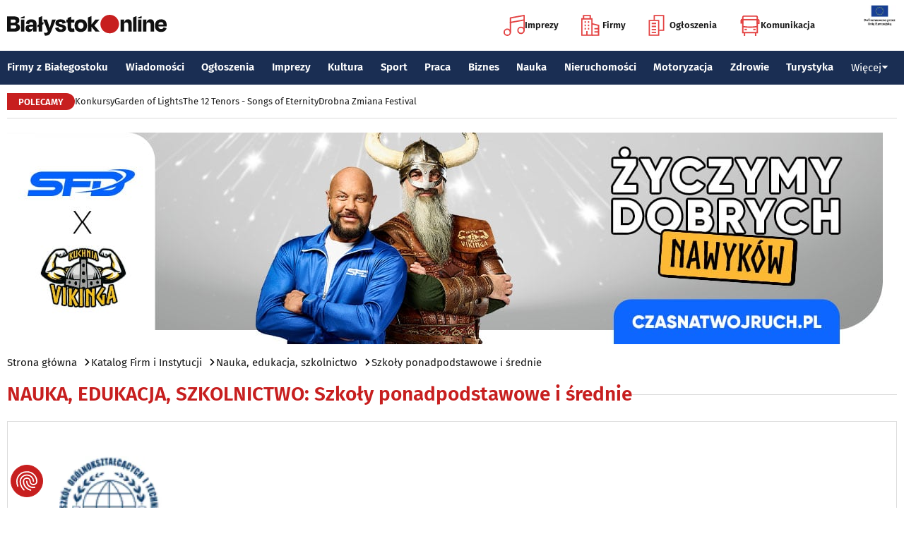

--- FILE ---
content_type: text/html; charset=utf-8
request_url: https://www.bialystokonline.pl/zespol-szkol-technicznych-i-ogolnoksztalcacych-ix-liceum-ogolnoksztalcace,firma,177,4,02,2,1.html
body_size: 11620
content:

    
<!DOCTYPE html>
<html lang="pl">
		

<head>

<title>Zespół Szkół Ogólnokształcących i Technicznych w Białymstoku - IX Liceum Ogólnokształcące, Szkoły ponadpodstawowe i średnie, Nauka, edukacja, szkolnictwo, Katalog Firm i Instytucji Białystok Online Portal Miejski Białystok (Bialystok), Strona 1</title>


<link rel="preload" href="/font/firasans-regular.woff2" as="font" type="font/woff2" crossorigin>
<link rel="preload" href="/font/firasans-semibold.woff2" as="font" type="font/woff2" crossorigin>
<link rel="preload" href="/font/firasans-medium.woff2" as="font" type="font/woff2" crossorigin>
	

<!-- Białystok, Bialystok -->
<meta name="title" content="Zespół Szkół Ogólnokształcących i Technicznych w Białymstoku - IX Liceum Ogólnokształcące, Szkoły ponadpodstawowe i średnie, Nauka, edukacja, szkolnictwo, Katalog Firm i Instytucji Białystok Online Portal Miejski Białystok (Bialystok), Strona 1" /><meta name="keywords" content="białystok, bialystok, bstok, białystokonline, bialystokonline, Zespół Szkół Ogólnokształcących i Technicznych w Białymstoku - IX Liceum Ogólnokształcące, zespół, szkół, technicznych, i, ogólnokształcących, białystok, w, białymstoku, antoniuk, fabryczny, antoniuk, antoniuku, ix, liceum, dziewiąte, technikum, zawodowe, klasy, sportowe, o, profilu, piłka, nożna, chłopców, dziewcząt, halowa, futsal, technik, organizacji, reklamy, realizacji, nagrań, nagłośnień, fotografii, multimediów, grafiki, poligrafii, cyfrowej, indywidialny, tok, nauki, klasa, sportowa, zajęcia, dodatkowe, indywidualne, trening, treningi, bramkarski, koordynacji, ruchowej, przygotowania, motorycznego, aerobic, orkiestra, boisko, ze, sztuczną, nawierzchnią, sala, gimnastyczna, siłownia, biblioteka, internat, Szkoły ponadpodstawowe i średnie, szkoły, ponadpodstawowe, ponadgimnazjalne, średnie, licea, technika, zawodówki, liceum, technikum, zawodówka, ponadgimnazjalnych, średnich, ponadgimnazjalnym
, Nauka, edukacja, szkolnictwo, podlasie, online, on line, portal, miejski, informacje, rozrywka, biznes, motoryzacja, dom, mieszkanie, nauka, zdrowie, uroda, praca, turystyka, zakupy, firmy, katalog, firm, imprezy, koncert, lokale, repertuar, kina, teatr, rozkład, urzędy, hotele, ogłoszenia, drobne" /><meta name="description" content="Zespół Szkół Ogólnokształcących i Technicznych w Białymstoku - IX Liceum Ogólnokształcące, Szkoły ponadpodstawowe i średnie, Nauka, edukacja, szkolnictwo, Katalog Firm i Instytucji Białystok Online - Portal Miejski Białystok (Bialystok). Najpełniejsze i najbardziej aktualne źródło informacji o Białymstoku. Aktualne informacje, Rozrywka, Biznes, Motoryzacja, Dom i Mieszkanie, Nauka, Zdrowie i Uroda, Praca, Turystyka, Zakupy." /><meta name="abstract" content="białystok, bialystok, bstok, białystokonline, bialystokonline, Zespół Szkół Ogólnokształcących i Technicznych w Białymstoku - IX Liceum Ogólnokształcące, zespół, szkół, technicznych, i, ogólnokształcących, białystok, w, białymstoku, antoniuk, fabryczny, antoniuk, antoniuku, ix, liceum, dziewiąte, technikum, zawodowe, klasy, sportowe, o, profilu, piłka, nożna, chłopców, dziewcząt, halowa, futsal, technik, organizacji, reklamy, realizacji, nagrań, nagłośnień, fotografii, multimediów, grafiki, poligrafii, cyfrowej, indywidialny, tok, nauki, klasa, sportowa, zajęcia, dodatkowe, indywidualne, trening, treningi, bramkarski, koordynacji, ruchowej, przygotowania, motorycznego, aerobic, orkiestra, boisko, ze, sztuczną, nawierzchnią, sala, gimnastyczna, siłownia, biblioteka, internat, Szkoły ponadpodstawowe i średnie, szkoły, ponadpodstawowe, ponadgimnazjalne, średnie, licea, technika, zawodówki, liceum, technikum, zawodówka, ponadgimnazjalnych, średnich, ponadgimnazjalnym
, Nauka, edukacja, szkolnictwo, podlasie, online, on line, portal, miejski, informacje, rozrywka, biznes, motoryzacja, dom, mieszkanie, nauka, zdrowie, uroda, praca, turystyka, zakupy, firmy, katalog, firm, imprezy, koncert, lokale, repertuar, kina, teatr, rozkład, urzędy, hotele, ogłoszenia, drobne" /><meta name="robots" content="index, follow" />
	<meta name="GOOGLEBOT" content="index, follow" />
	<meta name="revisit-after" content="1 day" />

<meta name="agency" content="BiałystokOnline.pl" />
<meta name="author" content="BiałystokOnline.pl, Bialystok" />
<meta http-equiv="Content-Type" content="text/html; charset=utf-8" />
<meta name="viewport" content="width=device-width, initial-scale=1" />


<!-- OpenGraph data -->
	


	 
<link rel="icon" type="image/png" href="/img/favicon-96x96.png" sizes="96x96" />
<link rel="icon" type="image/svg+xml" href="/img/favicon.svg" />
<link rel="shortcut icon" href="/img/favicon.ico" />
<link rel="apple-touch-icon" sizes="180x180" href="/img/apple-touch-icon.png" />
<meta name="apple-mobile-web-app-title" content="BO" />
<link rel="manifest" href="/img/site.webmanifest" />

<script src="/js/main.min.js?202509292135" defer></script>
<link href="/css/main.min.css?202510172358" rel="stylesheet" type="text/css" />



<script src="https://consent.cookiefirst.com/sites/bialystokonline.pl-862477e6-c1c9-4c22-8cb0-685649c19c10/consent.js"></script>

	

<!-- Google tag (gtag.js) -->
<script async src="https://www.googletagmanager.com/gtag/js?id=G-Q656RGJPYY" data-cookiefirst-script="google_analytics" script="analytics_storage"></script>
<script>
  window.dataLayer = window.dataLayer || [];
  function gtag(){dataLayer.push(arguments);}
  gtag('js', new Date());
   gtag('config', 'G-Q656RGJPYY');</script>	
<!-- Facebook Pixel Code -->
<script type="text/plain" data-cookiefirst-script="facebook">
!function(f,b,e,v,n,t,s){if(f.fbq)return;n=f.fbq=function(){n.callMethod?
n.callMethod.apply(n,arguments):n.queue.push(arguments)};if(!f._fbq)f._fbq=n;
n.push=n;n.loaded=!0;n.version='2.0';n.queue=[];t=b.createElement(e);t.async=!0;
t.src=v;s=b.getElementsByTagName(e)[0];s.parentNode.insertBefore(t,s)}(window,
document,'script','https://connect.facebook.net/en_US/fbevents.js');
fbq('init', '763931190431104'); // Insert your pixel ID here.
fbq('track', 'PageView');
</script>
<noscript>
<img height="1" width="1" alt style="display:none" src="https://www.facebook.com/tr?id=763931190431104&ev=PageView&noscript=1" />
</noscript>
<!-- DO NOT MODIFY -->
<!-- End Facebook Pixel Code -->

<script src="https://rum-agent.eu-01.cloud.solarwinds.com/ra-e-1838253088687382528.js" async></script>

</head>

<body>

<header class="topmenu">
    <div class="topmenu-top container">
        <a href="/" title="Białystok Online">
            <img class="topmenu-bo" src="/img/bialystokonline.svg" width="208" height="22" alt="Białystok Online" />
        </a>
        <a href="/informacje,28.html" class="topmenu-ue">
            <picture>
                <source type="image/webp" srcset="/img/ue91.webp 1x,/img/ue182.webp 2x" media="(min-width:79.9375rem)" width="91" height="60" />
				<source type="image/jpg" srcset="/img/ue91.jpg 1x,/img/ue182.jpg 2x" media="(min-width:79.9375rem)" width="91" height="60" />
                <source type="image/webp" srcset="/img/ue45.webp 1x,/img/ue91.webp 2x" width="45" height="30" />
                <source type="image/jpg" srcset="/img/ue45.jpg 1x,/img/ue91.jpg 2x" width="45" height="30" />
                <img src="/img/ue45.jpg" width="45" height="30" alt="" />
            </picture>
        </a>
        <button class="topmenu-hamb" id="hamb-btn" aria-expanded="false" aria-controls="topmenu-nav" aria-haspopup="true" aria-label="Menu nawigacyjne">
            <span class="topmenu-hamb-line"></span>
        </button>
        <nav class="topmenu-ico">
            <ul class="topmenu-icoul">
                <li class="topmenu-icoli">
                    <a href="/imprezy" class="topmenu-icoa">
                        <span class="ico-note2" aria-hidden="true"></span>
                        Imprezy
                    </a>
                </li>
                <li class="topmenu-icoli">
                    <a href="/katalog-firm-i-instytucji" class="topmenu-icoa">
                        <span class="ico-build2" aria-hidden="true"></span>
                        Firmy
                    </a>
                </li>
                <li class="topmenu-icoli">
                    <a href="/ogloszenia" class="topmenu-icoa">
                        <span class="ico-paper2" aria-hidden="true"></span>
                        Ogłoszenia
                    </a>
                </li>
                <li class="topmenu-icoli">
                    <button class="topmenu-icoa">
                        <span class="ico-bus2" aria-hidden="true"></span>
                        Komunikacja
                    </button>
                    <ul class="topmenu-icoul2">
                        <li class="topmenu-icoli2">
                            <a href="/komunikacja-miejska" target=_blank class="topmenu-icoa2">Komunikacja miejska</a>
                        </li>
                        <li class="topmenu-icoli2">
                            <a href="/rozklad-jazdy-pkp-bialystok" class="topmenu-icoa2">Rozkład jazdy PKP Białystok</a>
                        </li>
                    </ul>
                </li>
            </ul>
        </nav>
    </div>
    <nav class="topmenu-nav" id="topmenu-nav" role="menu">
        <div class="topmenu-top container">
            <a href="/" title="Białystok Online">
                <img class="topmenu-bo" src="/img/bialystokonline.svg" width="208" height="22" alt="Białystok Online" />
            </a>
            <a href="/informacje,28.html" class="topmenu-ue">
                <picture>
                <source type="image/webp" srcset="/img/ue45.webp 1x,/img/ue91.webp 2x" />
				<source type="image/jpg" srcset="/img/ue45.jpg 1x,/img/ue91.jpg 2x" />
                <img src="/img/ue45.jpg" width="45" height="30" alt="" />
                </picture>
            </a>
            <button class="topmenu-hamb" id="hamb-btn-close" aria-expanded="true" aria-controls="topmenu-nav" aria-haspopup="true" aria-label="Menu nawigacyjne">
                <span class="topmenu-hamb-line"></span>
            </button>
        </div>
        <div class="topmenu-wrap">
            <ul class="topmenu-ulico">
                <li class="topmenu-li">
                    <a href="/imprezy" class="topmenu-ai">
                        <span class="topmenu-a-ico ico-note" aria-hidden="true"></span>
                        Imprezy
                    </a>
                </li>
                <li class="topmenu-li">
                    <a href="/katalog-firm-i-instytucji" class="topmenu-ai">
                        <span class="topmenu-a-ico ico-build" aria-hidden="true"></span>
                        Firmy
                    </a>
                </li>
                <li class="topmenu-li">
                    <a href="/ogloszenia" class="topmenu-ai">
                        <span class="topmenu-a-ico ico-paper" aria-hidden="true"></span>
                        Ogłoszenia
                    </a>
                </li>
                <li class="topmenu-li">
                    <button class="topmenu-ai topmenu-btn" data-js="expand-btn" aria-expanded="false">
                        <span class="topmenu-a-ico ico-bus" aria-hidden="true"></span>
                        Komunikacja
                        <span class="topmenu-arr"></span>
                    </button>
                    <ul class="topmenu-ul2 topmenu-ul2i">
                        <li class="topmenu-li2">
                            <a href="/komunikacja-miejska" class="topmenu-ai2">Komunikacja miejska</a>
                        </li>
                        <li class="topmenu-li2">
                            <a href="/rozklad-jazdy-pkp-bialystok" class="topmenu-ai2">Rozkład jazdy PKP Białystok</a>
                        </li>
                    </ul>
                </li>
            </ul>
            <ul class="topmenu-ul">
                <li class="topmenu-li">
                    <button class="topmenu-arr" data-js="expand-btn" aria-expanded="false"></button>
                    <a href="/katalog-firm-i-instytucji" class="topmenu-a">Firmy z Białegostoku</a>
                    <ul class="topmenu-ul2">
                        <li class="topmenu-li2">
                            <a href="/katalog-firm-i-instytucji" class="topmenu-a2">Znajdź firmę</a>
                        </li>
                        <li class="topmenu-li2">
                            <a href="/katalog-firm-i-instytucji" class="topmenu-a2">Katalog Firm i Instytucji</a>
                        </li>
                        <li class="topmenu-li2">
                            <a href="/gastronomia-i-jedzenie,grupa,18,1.html" class="topmenu-a2">Gastronomia</a>
                        </li>
                        <li class="topmenu-li2">
                            <a href="/promocje" class="topmenu-a2">Oferty firm</a>
                        </li>
                        <li class="topmenu-li2">
                            <a href="/formularz,dodaj-do-katalogu.html" class="topmenu-a2">+ Dodaj firmę</a>
                        </li>
                    </ul>
                </li>
                <li class="topmenu-li">
                    <button class="topmenu-arr" data-js="expand-btn" aria-expanded="false"></button>
                    <a href="/wiadomosci" class="topmenu-a">Wiadomości</a>
                    <ul class="topmenu-ul2">
                        <li class="topmenu-li2">
                            <a href="/aktualnosci,wiadomosci,1,1.html" class="topmenu-a2">Aktualności</a>
                        </li>
                        <li class="topmenu-li2">
                            <a href="/kultura-i-rozrywka,wiadomosci,2,1.html" class="topmenu-a2">Kultura i rozrywka</a>
                        </li>
                        <li class="topmenu-li2">
                            <a href="/sport,wiadomosci,3,1.html" class="topmenu-a2">Sport</a>
                        </li>
                        <li class="topmenu-li2">
                            <a href="/biznes,wiadomosci,4,1.html" class="topmenu-a2">Biznes</a>
                        </li>
                        <li class="topmenu-li2">
                            <a href="/praca,wiadomosci,10,1.html" class="topmenu-a2">Praca</a>
                        </li>
                        <li class="topmenu-li2">
                            <a href="/fotoreportaze,1.html" class="topmenu-a2">Fotoreportaże</a>
                        </li>
                    </ul>
                </li>
                <li class="topmenu-li">
                    <button class="topmenu-arr" data-js="expand-btn" aria-expanded="false"></button>
                    <a href="/ogloszenia" class="topmenu-a">Ogłoszenia</a>
                    <ul class="topmenu-ul2">
                        <li class="topmenu-li2">
                            <a href="/praca-oferty-pracy,ogloszenia,9,1.html" class="topmenu-a2">Praca: Oferty pracy</a>
                        </li>
                        <li class="topmenu-li2">
                            <a href="/praca-szukam-pracy,ogloszenia,8,1.html" class="topmenu-a2">Praca: Szukam pracy</a>
                        </li>
                        <li class="topmenu-li2">
                            <a href="/nieruchomosci-sprzedam-rynek-wtorny,ogloszenia,5,1.html" class="topmenu-a2">Nieruchomości: rynek wtórny</a>
                        </li>
                        <li class="topmenu-li2">
                            <a href="/nieruchomosci-sprzedam-rynek-pierwotny,ogloszenia,47,1.html" class="topmenu-a2">Nieruchomości: rynek pierwotny</a>
                        </li>
                        <li class="topmenu-li2">
                            <a href="/nieruchomosci-oferuje-do-wynajecia,ogloszenia,44,1.html" class="topmenu-a2">Nieruchomości: do wynajęcia</a>
                        </li>
                        <li class="topmenu-li2">
                            <a href="/promocje" class="topmenu-a2">Oferty firm</a>
                        </li>
                        <li class="topmenu-li2">
                            <a href="/dodaj-ogloszenie,9.html" class="topmenu-a2">+ Dodaj ofertę pracy</a>
                        </li>
                        <li class="topmenu-li2">
                            <a href="/dodaj-ogloszenie,5.html" class="topmenu-a2">+ Dodaj ofertę sprzedaży nieruchomości</a>
                        </li>
                    </ul>
                </li>
                <li class="topmenu-li">
                    <button class="topmenu-arr" data-js="expand-btn" aria-expanded="false"></button>
                    <a href="/imprezy" class="topmenu-a">Imprezy</a>
                    <ul class="topmenu-ul2">
                        <li class="topmenu-li2"><a href="/kultura-i-rozrywka,wiadomosci,2,1.html" class="topmenu-a2">Wiadomości: Kultura i Rozrywka</a></li>
                        <li class="topmenu-li2"><a href="/imprezy" class="topmenu-a2">Kalendarz wydarzeń</a></li>
                        <li class="topmenu-li2"><a href="/klubowe-taneczne-granie-do-piwa,imprezy,1,1.html" class="topmenu-a2">Imprezy klubowe</a></li>
                        <li class="topmenu-li2"><a href="/koncerty,imprezy,8,1.html" class="topmenu-a2">Koncerty</a></li>
                        <li class="topmenu-li2"><a href="/repertuar-kin-i-teatrow" class="topmenu-a2">Repertuar kina, teatr, opera</a></li>
                        <li class="topmenu-li2"><a href="/gastronomia-i-jedzenie,grupa,18,1.html" class="topmenu-a2">Gastronomia i jedzenie</a></li>
                        <li class="topmenu-li2"><a href="/rozrywka,grupa,19,1.html" class="topmenu-a2">Lokale rozrywkowe</a></li>
                        <li class="topmenu-li2"><a href="/konkursy" class="topmenu-a2">Konkursy</a></li>
                        <li class="topmenu-li2"><a href="/fotoreportaze,1.html" class="topmenu-a2">Fotoreportaże</a></li>
                        <li class="topmenu-li2"><a href="/formularz,zglos-impreze.html" class="topmenu-a2">+ Dodaj wydarzenie</a></li>
                    </ul>
                </li>
                <li class="topmenu-li">
                    <button class="topmenu-arr" data-js="expand-btn" aria-expanded="false"></button>
                    <a href="/kultura" class="topmenu-a">Kultura</a>
                    <ul class="topmenu-ul2">
                        <li class="topmenu-li2"><a href="/imprezy" class="topmenu-a2">Kalendarz wydarzeń</a></li>
                        <li class="topmenu-li2"><a href="/repertuar-kin-i-teatrow" class="topmenu-a2">Repertuar kina, teatr, opera</a></li>
                        <li class="topmenu-li2"><a href="/koncerty-muzyki-powaznej,imprezy,2,1.html" class="topmenu-a2">Koncerty muzyki poważnej</a></li>
                        <li class="topmenu-li2"><a href="/wystawy-wernisaze-wydarzenia-artystyczne,imprezy,5,1.html" class="topmenu-a2">Wystawy, wernisaże, wydarzenia artystyczne</a></li>
                        <li class="topmenu-li2"><a href="/kultura-sztuka,grupa,05,1.html" class="topmenu-a2">Obiekty kulturalne</a></li>
                        <li class="topmenu-li2"><a href="/konkursy" class="topmenu-a2">Konkursy</a></li>
                        <li class="topmenu-li2"><a href="/fotoreportaze,1.html" class="topmenu-a2">Fotoreportaże</a></li>
                        <li class="topmenu-li2"><a href="/formularz,zglos-impreze.html" class="topmenu-a2">+ Dodaj wydarzenie</a></li>
                    </ul>
                </li>
                <li class="topmenu-li">
                    <button class="topmenu-arr" data-js="expand-btn" aria-expanded="false"></button>
                    <a href="/sport" class="topmenu-a">Sport</a>
                    <ul class="topmenu-ul2">
                        <li class="topmenu-li2"><a href="/tag.php?s=4&q=jagiellonia" class="topmenu-a2">Jagiellonia</a></li>
                        <li class="topmenu-li2"><a href="/tag.php?s=4&q=podlaski+futbol" class="topmenu-a2">Podlaski futbol</a></li>
                        <li class="topmenu-li2"><a href="/tag.php?s=4&q=ściąga+kibica" class="topmenu-a2">Ściąga kibica</a></li>
                        <li class="topmenu-li2"><a href="/tag.php?s=4&q=bieganie" class="topmenu-a2">Bieganie</a></li>
                        <li class="topmenu-li2"><a href="/tag.php?s=4&q=koszykówka" class="topmenu-a2">Koszykówka</a></li>
                        <li class="topmenu-li2"><a href="/tag.php?s=4&q=siatkówka" class="topmenu-a2">Siatkówka</a></li>
                        <li class="topmenu-li2"><a href="/wydarzenia-sportowe-i-rekreacyjne,imprezy,4,1.html" class="topmenu-a2">Imprezy sportowe</a></li>
                        <li class="topmenu-li2"><a href="/sport-rozrywka-rekreacja,grupa,12,1.html" class="topmenu-a2">Obiekty sportowe</a></li>
                        <li class="topmenu-li2"><a href="/fotoreportaze,1.html" class="topmenu-a2">Fotoreportaże</a></li>
                        <li class="topmenu-li2"><a href="/formularz,zglos-impreze.html" class="topmenu-a2">+ Dodaj wydarzenie</a></li>
                    </ul>
                </li>
                <li class="topmenu-li">
                    <button class="topmenu-arr" data-js="expand-btn" aria-expanded="false"></button>
                    <a href="/praca" class="topmenu-a">Praca</a>
                    <ul class="topmenu-ul2">
                        <li class="topmenu-li2"><a href="/praca-oferty-pracy,ogloszenia,9,1.html" class="topmenu-a2">Oferty pracy</a></li>
                        <li class="topmenu-li2"><a href="/praca-szukam-pracy,ogloszenia,8,1.html" class="topmenu-a2">Szukam pracy</a></li>
                        <li class="topmenu-li2"><a href="/kursy-szkolenia,kategoria,336,02,0,1.html" class="topmenu-a2">Kursy i szkolenia</a></li>
                        <li class="topmenu-li2"><a href="/dodaj-ogloszenie,9.html" class="topmenu-a2">+ Dodaj ofertę pracy</a></li>
                    </ul>
                </li>
                <li class="topmenu-li">
                    <button class="topmenu-arr" data-js="expand-btn" aria-expanded="false"></button>
                    <a href="/biznes" class="topmenu-a">Biznes</a>
                    <ul class="topmenu-ul2">
                        <li class="topmenu-li2"><a href="/katalog-firm-i-instytucji" class="topmenu-a2">Znajdź firmę</a></li>
                        <li class="topmenu-li2"><a href="/katalog-firm-i-instytucji" class="topmenu-a2">Katalog Firm i Instytucji</a></li>
                        <li class="topmenu-li2"><a href="/biznes-prawo-ekonomia,grupa,10,1.html" class="topmenu-a2">Firmy: Biznes, prawo, ekonomia</a></li>
                        <li class="topmenu-li2"><a href="/reklama,grupa,16,1.html" class="topmenu-a2">Firmy: Reklama</a></li>
                        <li class="topmenu-li2"><a href="/urzedy-instytucje,grupa,03,1.html" class="topmenu-a2">Urzędy, instytucje</a></li>
                        <li class="topmenu-li2"><a href="/promocje" class="topmenu-a2">Oferty firm</a></li>
                        <li class="topmenu-li2"><a href="/formularz,dodaj-do-katalogu.html" class="topmenu-a2">+ Dodaj firmę</a></li>
                    </ul>
                </li>
                <li class="topmenu-li">
                    <button class="topmenu-arr" data-js="expand-btn" aria-expanded="false"></button>
                    <a href="/nauka" class="topmenu-a">Nauka</a>
                    <ul class="topmenu-ul2">
                        <li class="topmenu-li2"><a href="/szkoly-wyzsze,kategoria,5,02,0,1.html" class="topmenu-a2">Uczelnie wyższe</a></li>
                        <li class="topmenu-li2"><a href="/szkoly-policealne-i-podyplomowe,kategoria,6,02,0,1.html" class="topmenu-a2">Szkoły policealne i podyplomowe</a></li>
                        <li class="topmenu-li2"><a href="/szkoly-ponadpodstawowe-i-srednie,kategoria,4,02,0,1.html" class="topmenu-a2">Szkoły średnie</a></li>
                        <li class="topmenu-li2"><a href="/szkoly-podstawowe,kategoria,2,02,0,1.html" class="topmenu-a2">Szkoły podstawowe</a></li>
                        <li class="topmenu-li2"><a href="/przedszkola,kategoria,1,02,0,1.html" class="topmenu-a2">Przedszkola</a></li>
                        <li class="topmenu-li2"><a href="/kursy-szkolenia,kategoria,336,02,0,1.html" class="topmenu-a2">Kursy i szkolenia</a></li>
                        <li class="topmenu-li2"><a href="/nauka-korepetycje,ogloszenia,57,1.html" class="topmenu-a2">Korepetycje</a></li>
                        <li class="topmenu-li2"><a href="/formularz,dodaj-do-katalogu.html" class="topmenu-a2">+ Dodaj szkołę</a></li>
                    </ul>
                </li>
                <li class="topmenu-li">
                    <button class="topmenu-arr" data-js="expand-btn" aria-expanded="false"></button>
                    <a href="/nieruchomosci" class="topmenu-a">Nieruchomości</a>
                    <ul class="topmenu-ul2">
                        <li class="topmenu-li2"><a href="/dom-mieszkanie-budownictwo,grupa,01,1.html" class="topmenu-a2">Firmy: Dom, mieszkanie, budownictwo</a></li>
                        <li class="topmenu-li2"><a href="/agencje-nieruchomosci,kategoria,126,01,1.html" class="topmenu-a2">Agencje Nieruchomości</a></li>
                        <li class="topmenu-li2"><a href="/developerzy,kategoria,385,01,1.html" class="topmenu-a2">Developerzy</a></li>
                        <li class="topmenu-li2"><a href="/budowlane-materialy,kategoria,257,01,0,1.html" class="topmenu-a2">Budowlane materiały</a></li>
                        <li class="topmenu-li2"><a href="/drzwi-okna,kategoria,291,01,0,1.html" class="topmenu-a2">Drzwi i okna</a></li>
                        <li class="topmenu-li2"><a href="/meble-sklepy,kategoria,108,01,0,1.html" class="topmenu-a2">Meble</a></li>
                        <li class="topmenu-li2"><a href="/nieruchomosci-sprzedam-rynek-wtorny,ogloszenia,5,1.html" class="topmenu-a2">Nieruchomości: Rynek wtórny</a></li>
                        <li class="topmenu-li2"><a href="/nieruchomosci-sprzedam-rynek-pierwotny,ogloszenia,47,1.html" class="topmenu-a2">Oferty developerów</a></li>
                        <li class="topmenu-li2"><a href="/nieruchomosci-dzialki-grunty,ogloszenia,39,1.html" class="topmenu-a2">Działki, grunty</a></li>
                        <li class="topmenu-li2"><a href="/dodaj-ogloszenie,5.html" class="topmenu-a2">+ Dodaj ofertę sprzedaży nieruchomości</a></li>
						<li class="topmenu-li2"><a href="/dodaj-ogloszenie,47.html" class="topmenu-a2">+ Dodaj ofertę sprzedaży developera</a></li>																																																						
                    </ul>
                </li>
                <li class="topmenu-li">
                    <button class="topmenu-arr" data-js="expand-btn" aria-expanded="false"></button>
                    <a href="/motoryzacja" class="topmenu-a">Motoryzacja</a>
                    <ul class="topmenu-ul2">
                        <li class="topmenu-li2"><a href="/motoryzacja,grupa,08,1.html" class="topmenu-a2">Firmy: Motoryzacja</a></li>
                        <li class="topmenu-li2"><a href="/dealerzy,kategoria,200,08,0,1.html" class="topmenu-a2">Dealerzy</a></li>
                        <li class="topmenu-li2"><a href="/mechanika-pojazdowa,kategoria,190,08,0,1.html" class="topmenu-a2">Mechanika pojazdowa</a></li>
                        <li class="topmenu-li2"><a href="/blacharstwo-lakiernictwo,kategoria,325,08,0,1.html" class="topmenu-a2">Blacharstwo, lakiernictwo</a></li>
                        <li class="topmenu-li2"><a href="/akcesoria-i-czesci-zamienne,kategoria,178,08,0,1.html" class="topmenu-a2">Akcesoria i części zamienne</a></li>
                        <li class="topmenu-li2"><a href="/motoryzacja-sprzedam,ogloszenia,1,1.html" class="topmenu-a2">Ogłoszenia: Sprzedam</a></li>
                        <li class="topmenu-li2"><a href="/dodaj-ogloszenie,1.html" class="topmenu-a2">+ Dodaj ofertę sprzedaży auta</a></li>
                    </ul>
                </li>
                <li class="topmenu-li">
                    <button class="topmenu-arr" data-js="expand-btn" aria-expanded="false"></button>
                    <a href="/zdrowie" class="topmenu-a">Zdrowie</a>
                    <ul class="topmenu-ul2 is-rev">
                        <li class="topmenu-li2"><a href="/zdrowie-medycyna,grupa,07,1.html" class="topmenu-a2">Firmy: Zdrowie, medycyna</a></li>
                        <li class="topmenu-li2"><a href="/zdrowie-gabinety-i-poradnie-medyczne,grupa,07,1.html" class="topmenu-a2">Gabinety i poradnie medyczne</a></li>
                        <li class="topmenu-li2"><a href="/stomatologia,kategoria,24,07,0,1.html" class="topmenu-a2">Stomatolodzy</a></li>
                        <li class="topmenu-li2"><a href="/rehabilitacja-fizjoterapia,kategoria,348,07,0,1.html" class="topmenu-a2">Rehabilitacja, fizjoterapia</a></li>
                        <li class="topmenu-li2"><a href="/psychiatria-psychologia-psychoterapia,kategoria,55,07,0,1.html" class="topmenu-a2">Psychiatria, psychologia, psychoterapia</a></li>
                        <li class="topmenu-li2"><a href="/apteki,kategoria,13,07,0,1.html" class="topmenu-a2">Apteki</a></li>
                    </ul>
                </li>
                <li class="topmenu-li">
                    <button class="topmenu-arr" data-js="expand-btn" aria-expanded="false"></button>
                    <a href="/turystyka" class="topmenu-a">Turystyka</a>
                    <ul class="topmenu-ul2 is-rev">
                        <li class="topmenu-li2"><a href="/turystyka-noclegi,grupa,04,1.html" class="topmenu-a2">Noclegi</a></li>
                        <li class="topmenu-li2"><a href="/hotele-noclegi,kategoria,10,04,0,1.html" class="topmenu-a2">Hotele</a></li>
                        <li class="topmenu-li2"><a href="/biura-podrozy,kategoria,62,04,1.html" class="topmenu-a2">Biura podróży</a></li>
                        <li class="topmenu-li2"><a href="/rozklad-jazdy-pkp-bialystok" class="topmenu-a2">Rozkład jazdy PKP Białystok</a></li>
                        <li class="topmenu-li2"><a href="/komunikacja-miejska" class="topmenu-a2">Komunikacja miejska</a></li>
                    </ul>
                </li>
                <li class="topmenu-li">
                    <button class="topmenu-a topmenu-btn" data-js="expand-btn" aria-expanded="false">Więcej <span class="topmenu-arr"></span></button>
                    <ul class="topmenu-ul2 is-rev">
                        <li class="topmenu-li2">
                            <a href="/uroda" class="topmenu-a2">Uroda</a>
                        </li>
                        <li class="topmenu-li2">
                            <a href="/rodzina" class="topmenu-a2">Rodzina</a>
                        </li>
                        <li class="topmenu-li2">
                            <a href="/kulinaria" class="topmenu-a2">Kulinaria</a>
                        </li>
                        <li class="topmenu-li2">
                            <a href="/drogowka,wiadomosci,15,1.html" class="topmenu-a2">Drogówka</a>
                        </li>
                        <li class="topmenu-li2">
                            <a href="/kryminalne,wiadomosci,14,1.html" class="topmenu-a2">Kryminalne</a>
                        </li>
                        <li class="topmenu-li2">
                            <a href="/kraj-i-swiat,wiadomosci,7,1.html" class="topmenu-a2">Kraj i Świat</a>
                        </li>
                        <li class="topmenu-li2">
                            <a href="/ciekawostki,wiadomosci,8,1.html" class="topmenu-a2">Ciekawostki</a>
                        </li>
                        <li class="topmenu-li2">
                            <a href="/historia-bialegostoku" class="topmenu-a2">Historia Białegostoku</a>
                        </li>
                        <li class="topmenu-li2">
                            <a href="/wazne-telefony" class="topmenu-a2">Ważne telefony</a>
                        </li>
						<li class="topmenu-li2">
                            <a href="/konkursy" class="topmenu-a2">Konkursy</a>
                        </li>
                        <li class="topmenu-li2">
                            <a href="https://reklama.bialystokonline.pl" class="topmenu-a2">Reklama w BiałystokOnline</a>
                        </li>
                    </ul>
                </li>
            </ul>
        <div>
    </nav>
    
<nav class="topmenu-bot container">
        <div class="topmenu-bot-inner">
			<p class="topmenu-bot-label hdr-label"><span>POLECAMY</span></p>
            	<ul class="topmenu-botul">
				
<li class="topmenu-botli"><a href="https://www.bialystokonline.pl/konkursy"  title="Konkursy"  class="topmenu-bota">Konkursy</a></li><li class="topmenu-botli"><a href="https://www.bialystokonline.pl/garden-of-lights-bialystok-park-dinozaurow,impreza,147505,5,1.html"  title="Garden of Lights"  class="topmenu-bota">Garden of Lights</a></li><li class="topmenu-botli"><a href="https://www.bialystokonline.pl/the-12-tenors-songs-of-eternity,impreza,146450,2,1.html"  title="The 12 Tenors - Songs of Eternity"  class="topmenu-bota">The 12 Tenors - Songs of Eternity</a></li><li class="topmenu-botli"><a href="https://www.bialystokonline.pl/drobna-zmiana-festival,ti.html"  title="Drobna Zmiana Festival"  class="topmenu-bota">Drobna Zmiana Festival</a></li>		</ul>
	</div>
</nav>
            
</header>
<aside class="alien-container">
    <a href='https://www.bialystokonline.pl/phpads/adclick.php?bannerid=11980&amp;zoneid=0&amp;source=&amp;dest=https%3A%2F%2Fczasnatwojruch.pl%3Futm_source%3Ddisplay%26utm_medium%3Dbialystokonline%26utm_campaign%3Dczasnatwojruch_20251231' target='_blank'><img src='https://www.bialystokonline.pl/b/viking_1260x300_20260105.jpg' width='1260' height='300' alt='Viking' title='Viking' border='0'></a><div id="beacon_11980" style="position: absolute; left: 0px; top: 0px; visibility: hidden;"><img src='https://www.bialystokonline.pl/phpads/adlog.php?bannerid=11980&amp;clientid=11110&amp;zoneid=0&amp;source=&amp;block=0&amp;capping=0&amp;cb=7d992227f9267f2fc5fcd58a99628b8e' width='0' height='0' alt='' style='width: 0px; height: 0px;'></div>	</aside>

<div class="bcrumbs container"><ul class="bcrumbs-ul"><li class="bcrumbs-li"><a class="bcrumbs-a" href="/" title="Strona główna">Strona główna</a></li><li class="bcrumbs-li"><a class="bcrumbs-a" href="/katalog-firm-i-instytucji" title="Katalog Firm i Instytucji">Katalog Firm i Instytucji</a></li><li class="bcrumbs-li"><a class="bcrumbs-a" href="/nauka-edukacja-szkolnictwo,grupa,02,1.html" title="Nauka, edukacja, szkolnictwo">Nauka, edukacja, szkolnictwo</a></li><li class="bcrumbs-li"><a class="bcrumbs-a" href="/szkoly-ponadpodstawowe-i-srednie,kategoria,4,02,2,1.html" title="Szkoły ponadpodstawowe i średnie">Szkoły ponadpodstawowe i średnie</a></li></ul></div>

<main class="container"><div class="hdrgrp"><h3 class="hdrline hdrline-mobli"><span>
  <a href="/nauka-edukacja-szkolnictwo,grupa,02,1.html" title="Nauka, edukacja, szkolnictwo">Nauka, edukacja, szkolnictwo</a>: <a class="hdrline-suf" href="/szkoly-ponadpodstawowe-i-srednie,kategoria,4,02,2,1.html" title="Szkoły ponadpodstawowe i średnie"><span class="tt-none">Szkoły ponadpodstawowe i średnie</span></a>
  </span></h3></div><div class="cardhdr"><div class="cardhdr-im"></div> <div class="cardhdr-fig"><picture>
                            <source type="image/webp" media="(min-width:79.9375rem)" srcset="https://www.bialystokonline.pl/gfx/gfx_prezentacje/kat/177/1531-177-logo-200.webp 1x,https://www.bialystokonline.pl/gfx/gfx_prezentacje/kat/177/1531-177-logo-400.webp 2x" width="200" height ="198"  />
                            <source type="image/webp" srcset="https://www.bialystokonline.pl/gfx/gfx_prezentacje/kat/177/1531-177-logo-200.webp 1x,https://www.bialystokonline.pl/gfx/gfx_prezentacje/kat/177/1531-177-logo-400.webp 2x" width="200" height ="198"  />
                            <img class="cardhdr-log" src="https://www.bialystokonline.pl/gfx/gfx_prezentacje/kat/177/1531-177-logo-200.jpg" alt="Zespół Szkół Ogólnokształcących i Technicznych w Białymstoku - IX Liceum Ogólnokształcące" width="200" height ="198"  loading="lazy" />
							</picture></div></div><div class="l-2-cols"><div class="col-main"><div class="card card-m-full card-plus card-nob"><div class="card-top"><div class="card-hdr"><h1 class="card-title">Zespół Szkół Ogólnokształcących i Technicznych w Białymstoku - IX Liceum Ogólnokształcące</h1><div class="card-tags"><a href="/szkoly-ponadpodstawowe-i-srednie,kategoria,4,02,2,1.html" class="card-tag" title="Szkoły ponadpodstawowe i średnie">Szkoły ponadpodstawowe i średnie</a></div>
      </div></div>
      <div class="card-bot"><div class="card-txt"><div class="card-adr">
      ul. Antoniuk Fabryczny 1<br />
      15-762 Białystok</div><div class="card-tel">85 653 00 73<br /></div><div class="card-p"><a class="card-lnk" href="/link.php?typ=kat&id=177" target="_blank" title="Zespół Szkół Ogólnokształcących i Technicznych w Białymstoku - IX Liceum Ogólnokształcące">www.zsoit.bialystok.pl</a><a class="card-lnk" href="mailto:zsoit@um.bialystok.pl" target="_blank">zsoit@um.bialystok.pl</a></div><div class="card-p">Czynne: PN - PT: od 07:30 do 15:30</div><div class="card-p">Karty płatnicze: nie</div><div class="card-icons"></div></div></div></div><div class="btn-group"><p>Ilość wyświetleń: <b>109219</b></p><form action='https://s4.bialystokonline.pl/wyroznieniePF/glowna.php?id=177&catid=4&gid=02&typ=kat' method='POST' name='sesja_id' target='_blank'>
        <input type='hidden' name='session_id' value='new'>
        <button type='submit' class='btn-accent small'>Wyróżnij</button>
      </form></div><h3 class="hdrline hdrline-mod">O nas</h3>
        <div class="text-wrapper text-wrapper-ins">
        <p>IX Liceum Ogólnokształcące im. Generała Ludwika Kmicica – Skrzyńskiego w Białymstoku<br /><br />Jesteśmy szkołą z tradycjami, ale otwartą na wyzwania współczesnego świata. Naszym celem jest przygotowanie młodego człowieka do życia w społeczeństwie obywatelskim wyposażonego w wiedzę i umiejętności do dalszego kształcenia, wrażliwego na potrzeby drugiego człowieka.<br /><br />ZAPRASZAMY DO KLAS O PROFILU:</p>
<p align="center"><span style="text-decoration: underline;"><strong>IX LICEUM OGÓLNOKSZTAŁCĄCE</strong></span><br /><br /><span style="color: #0000ff;"><strong>Klasa 1A LO mistrzostwa sportowego (piłka nożna chłopców)</strong></span><br /><span style="color: #0000ff;"><strong>Klasa pod patronatem MOSP Białystok</strong></span></p>
<p>Marzysz o karierze piłkarza i chcesz rozwijać swoje umiejętności sportowe na najwyższym poziomie? Klasa piłki nożnej to doskonałe połączenie profesjonalnego treningu i solidnego przygotowania do matury!<br /><br /><strong>Dlaczego warto wybrać ten profil?</strong></p>
<ul>
<li>Intensywne treningi piłkarskie pod okiem wykwalifikowanych trenerów.</li>
<li>Możliwość udziału w turniejach, ligach szkolnych i klubowych.</li>
<li>Rozszerzona biologia – świetne przygotowanie do studiów związanych ze sportem, fizjoterapią czy dietetyką.</li>
<li>Rozszerzony język angielski – kluczowy w karierze sportowca, umożliwiający grę w międzynarodowych klubach.</li>
<li>Możliwość udziału w obozach sportowych.</li>
</ul>
<p><strong>Co dalej?</strong><br /><br />Po tej klasie możesz wybrać: studia na AWF (trener personalny, fizjoterapia, dietetyka sportowa). Karierę piłkarską w klubach i akademiach sportowych. Pracę jako trener, sędzia sportowy, menedżer sportowy.</p>
<ul>
<li><span style="text-decoration: underline;"><strong>Przedmioty rozszerzone:</strong></span> język angielski, biologia</li>
<li><span style="text-decoration: underline;"><strong>Języki obce:</strong></span> język angielski (kontynuacja) i do wyboru język niemiecki lub język rosyjski (od podstaw)</li>
<li><span style="text-decoration: underline;"><strong>Przedmioty punktowane:</strong></span> język polski, matematyka, biologia i jeden wybrany z: język angielski, geografia, chemia, fizyka.</li>
</ul>
<p align="center"><span style="color: #0000ff;"><strong>Klasa 1B LO mistrzostwa sportowego (piłka nożna chłopców i dziewcząt)</strong></span><br /><span style="color: #0000ff;"><strong>Klasa pod patronatem PODLASKI ZPN</strong></span></p>
<p>Jeśli kochasz piłkę nożną i chcesz jednocześnie zdobyć wiedzę o świecie, ta klasa jest dla Ciebie!<br /><br /><strong>Dlaczego warto wybrać ten profil?</strong></p>
<ul>
<li>Profesjonalne treningi dla chłopców i dziewcząt, prowadzone przez doświadczonych trenerów.</li>
<li>Udział w zawodach sportowych i rozgrywkach szkolnych oraz klubowych.</li>
<li>Rozszerzona geografia – przydatna w kierunkach turystycznych, logistyce czy zarządzaniu sportem.</li>
<li>Rozszerzony język angielski – niezbędny w karierze sportowej i podróżach.</li>
<li>Możliwość udziału w obozach sportowych.</li>
</ul>
<p><strong>Co dalej?</strong><br />Po tej klasie możesz wybrać: studia na AWF, zarządzanie w sporcie, turystyka i rekreacja, logistyka sportowa.<br />Kariera jako piłkarz/piłkarka, trener, menedżer sportowy, organizator eventów sportowych.<br /><br /></p>
<ul>
<li><span style="text-decoration: underline;"><strong>Przedmioty rozszerzone:</strong></span> język angielski, geografia</li>
<li><span style="text-decoration: underline;"><strong>Języki obce:</strong></span> język angielski (kontynuacja) i do wyboru język niemiecki lub język rosyjski (od podstaw)</li>
<li><span style="text-decoration: underline;"><strong>Przedmioty punktowane:</strong></span> język polski, matematyka, geografia i jeden wybrany z: język angielski, biologia, chemia, fizyka.</li>
</ul>
<p align="center"><span style="color: #0000ff;"><strong>Klasa 1C LO mistrzostwa sportowego (piłka ręczna chłopców i dziewcząt)</strong></span></p>
<p>Piłka ręczna to dynamiczny sport, który rozwija siłę, szybkość i strategiczne myślenie! Jeśli pasjonuje Cię gra zespołowa i chcesz rozwijać swoją kondycję, ta klasa jest idealna!<br /><br /><strong>Dlaczego warto wybrać ten profil?</strong></p>
<ul>
<li>Codzienne treningi pod okiem profesjonalnych trenerów.</li>
<li>Możliwość gry w szkolnych i klubowych drużynach.</li>
<li>Rozszerzona biologia – przygotowanie do studiów na AWF, fizjoterapii czy dietetyce sportowej.</li>
<li>Rozszerzony język angielski – kluczowy w kontaktach międzynarodowych i karierze zawodowej.</li>
</ul>
<p><strong>Co dalej?</strong><br />Po tej klasie możesz wybrać studia na AWF, zostać trenerem, fizjoterapeutą, nauczycielem WF. Grać profesjonalnie w piłkę ręczną lub pracować w branży sportowej.<br /><br /></p>
<ul>
<li><span style="text-decoration: underline;"><strong>Przedmioty rozszerzone:</strong></span> język angielski, biologia</li>
<li><span style="text-decoration: underline;"><strong>Języki obce:</strong></span> język angielski (kontynuacja) i do wyboru język niemiecki lub język rosyjski (od podstaw)</li>
<li><span style="text-decoration: underline;"><strong>Przedmioty punktowane:</strong></span> język polski, matematyka, biologia i jeden wybrany z: język angielski, geografia, chemia, fizyka.</li>
</ul>
<p align="center"><span style="color: #0000ff;"><strong>Klasa 1D LO humanistyczno-medialna</strong></span></p>
<p>Jeśli interesuje Cię literatura, historia i media, a może marzysz o karierze dziennikarskiej, ta klasa to strzał w dziesiątkę!<br /><br /><strong>Dlaczego warto wybrać ten profil?</strong></p>
<ul>
<li>Rozszerzony język polski i historia – idealne przygotowanie do studiów humanistycznych.</li>
<li>Warsztaty dziennikarskie, teatralne i filmowe.</li>
<li>Tworzenie własnych artykułów, reportaży, podcastów i materiałów wideo.</li>
<li>Spotkania z dziennikarzami, pisarzami i twórcami medialnymi.</li>
</ul>
<p><strong>Co dalej?</strong><br />Po tej klasie możesz wybrać studia: dziennikarstwo, filologia, prawo, historia, kulturoznawstwo. Pracować jako dziennikarz, copywriter, PR-owiec, redaktor, rzecznik prasowy.<br /><br /></p>
<ul>
<li><span style="text-decoration: underline;"><strong>Przedmioty rozszerzone:</strong></span> język polski, historia</li>
<li><span style="text-decoration: underline;"><strong>Języki obce:</strong></span> język angielski (kontynuacja) i do wyboru język niemiecki lub język rosyjski (od podstaw)</li>
<li><span style="text-decoration: underline;"><strong>Przedmioty punktowane:</strong></span> język polski, matematyka, historia i jeden wybrany z język angielski, wiedza o społeczeństwie.</li>
</ul>
<p align="center"><span style="color: #0000ff;"><strong>Klasa 1E LO ratownictwo medyczne</strong></span><br /><span style="color: #0000ff;"><strong>Klasa pod patronatem AKADEMII MEDYCZNEJ W BIAŁYMSTOKU</strong></span></p>
<p>Jeśli fascynuje Cię medycyna, chcesz pomagać ludziom i myślisz o przyszłości w zawodach medycznych, klasa o profilu ratownictwa medycznego jest dla Ciebie idealnym wyborem! Dzięki współpracy z Uniwersytetem Medycznym w Białymstoku zdobędziesz nie tylko wiedzę teoretyczną, ale także praktyczne umiejętności w zakresie pierwszej pomocy, ratownictwa i opieki nad pacjentami.<br /><br /><strong>Dlaczego warto wybrać ten profil?</strong></p>
<ul>
<li>Rozszerzona biologia i chemia – solidne przygotowanie do matury i studiów medycznych.</li>
<li>Zajęcia praktyczne – nauka pierwszej pomocy, opatrywania ran, pracy w sytuacjach kryzysowych.</li>
<li>Warsztaty na Uniwersytecie Medycznym w Białymstoku – kontakt z wykładowcami i specjalistami medycyny.</li>
<li>Umiejętności życiowe – nauczysz się reagować w sytuacjach zagrożenia życia, co przyda Ci się w każdej sytuacji.</li>
</ul>
<p><strong>Co dalej?</strong><br />Po ukończeniu tego profilu masz otwartą drogę do wielu prestiżowych kierunków medycznych, m.in.: ratownictwo medyczne, medycyna, pielęgniarstwo, fizjoterapia, analityk medyczny, farmacja, dietetyka, kosmetologia, biotechnologia medyczna, inżynieria biomedyczna. Z czasem po ukończeniu odpowiednich studiów możesz znaleźć pracę m.in. jako: ratownik medyczny, lekarz, pielęgniarka i wiele innych.<br /><br /></p>
<ul>
<li><span style="text-decoration: underline;"><strong>Przedmioty rozszerzone:</strong></span> chemia, biologia</li>
<li><span style="text-decoration: underline;"><strong>Języki obce:</strong></span> język angielski (kontynuacja) i do wyboru język niemiecki lub język rosyjski (od podstaw)</li>
<li><span style="text-decoration: underline;"><strong>Przedmioty punktowane:</strong></span> język polski, matematyka, biologia i jeden wybrany z: język angielski, chemia, fizyka.</li>
</ul>
<p align="center"><span style="color: #0000ff;"><strong>Klasa 1F LO biznesowa</strong></span></p>
<p>Jeśli interesujesz się światem biznesu, chcesz rozwijać umiejętności przedsiębiorcze i jednocześnie doskonalić język angielski, klasa o profilu biznesowym to idealny wybór dla Ciebie!<br /><br /><strong>Dlaczego warto wybrać ten profil?</strong></p>
<ul>
<li>Praktyczna wiedza o biznesie – przedmiot „Biznes i Zarządzanie” pozwoli Ci zrozumieć, jak funkcjonują firmy, jak zarządzać projektami i finansami oraz jak prowadzić własną działalność gospodarczą.</li>
<li>Rozszerzony język angielski – w dzisiejszym świecie znajomość angielskiego to podstawa, zwłaszcza w międzynarodowym biznesie. Nauczysz się nie tylko gramatyki, ale także specjalistycznego słownictwa używanego w biznesie i ekonomii.</li>
<li>Rozwój umiejętności miękkich – nauka w tej klasie pomoże Ci rozwinąć umiejętności komunikacyjne, analityczne i przywódcze, które są kluczowe w każdej pracy zawodowej.</li>
<li>Świetna baza pod studia i karierę – ten kierunek otworzy Ci drzwi do wielu prestiżowych kierunków studiów i zawodów.</li>
</ul>
<p><strong>Co dalej?</strong><br />Po ukończeniu klasy biznesowej masz szeroki wybór studiów, m.in.: ekonomia, zarządzanie, finanse i rachunkowość, marketing i reklama, logistyka i handel międzynarodowy, prawo, stosunki międzynarodowe, filologia angielska. Dzięki zdobytym umiejętnościom z czasem będziesz mógł pracować jako: menedżer w firmie, specjalista ds. marketingu, Specjalista ds. HR, analityk finansowy, ekspert ds. handlu międzynarodowego, przedsiębiorca.<br /><br /></p>
<ul>
<li><span style="text-decoration: underline;"><strong>Przedmioty rozszerzone:</strong></span> język angielski, biznes i zarządzanie</li>
<li><span style="text-decoration: underline;"><strong>Języki obce:</strong></span> język angielski (kontynuacja) i do wyboru język niemiecki lub język rosyjski (od podstaw)</li>
<li><span style="text-decoration: underline;"><strong>Przedmioty punktowane:</strong></span> język polski, matematyka, i dwa wybrane z: język angielski, geografia, wos, historia, chemia, fizyka, edb.</li>
</ul>
        </div><script src="//code.jquery.com/jquery-3.3.1.min.js"></script><link rel="stylesheet" href="https://cdnjs.cloudflare.com/ajax/libs/fancybox/3.3.5/jquery.fancybox.min.css" /><script src="https://cdnjs.cloudflare.com/ajax/libs/fancybox/3.3.5/jquery.fancybox.min.js"></script><script>$(document).ready(function() {$.fancybox.defaults.idleTime = 0;$.fancybox.defaults.buttons = ["close"];});</script><div class="maingal"><a data-fancybox="gallery" href= "https://www.bialystokonline.pl/gfx/gfx_prezentacje/kat/177/22715-177-max.webp" data-caption="Zespół Szkół Ogólnokształcących i Technicznych w Białymstoku - IX Liceum Ogólnokształcące" class="maingal-a"><picture>
                            <source type="image/webp" media="(min-width:79.9375rem)" srcset="https://www.bialystokonline.pl/gfx/gfx_prezentacje/kat/177/22715-177-222x222.webp 1x,https://www.bialystokonline.pl/gfx/gfx_prezentacje/kat/177/22715-177-444x444.webp 2x" width="222" height="222" />
                            <source type="image/webp" srcset="https://www.bialystokonline.pl/gfx/gfx_prezentacje/kat/177/22715-177-93x93.webp 1x,https://www.bialystokonline.pl/gfx/gfx_prezentacje/kat/177/22715-177-186x186.webp 2x" width="93" height="93" />
							<source type="image/jpg" media="(min-width:79.9375rem)" srcset="https://www.bialystokonline.pl/gfx/gfx_prezentacje/kat/177/22715-177-222x222.jpg 1x" width="222" height="222" />
                            <source type="image/jpg" srcset="https://www.bialystokonline.pl/gfx/gfx_prezentacje/kat/177/22715-177-93x93.jpg 1x" width="93" height="93" />
                            <img class="img" src="https://www.bialystokonline.pl/gfx/gfx_prezentacje/kat/177/22715-177-93x93.jpg" alt="Zespół Szkół Ogólnokształcących i Technicznych w Białymstoku - IX Liceum Ogólnokształcące" data-caption="Zespół Szkół Ogólnokształcących i Technicznych w Białymstoku - IX Liceum Ogólnokształcące" width="93" height="93" loading="lazy" />
                        </picture></a><a data-fancybox="gallery" href= "https://www.bialystokonline.pl/gfx/gfx_prezentacje/kat/177/22716-177-max.webp" data-caption="Zespół Szkół Ogólnokształcących i Technicznych w Białymstoku - IX Liceum Ogólnokształcące" class="maingal-a"><picture>
                            <source type="image/webp" media="(min-width:79.9375rem)" srcset="https://www.bialystokonline.pl/gfx/gfx_prezentacje/kat/177/22716-177-222x222.webp 1x,https://www.bialystokonline.pl/gfx/gfx_prezentacje/kat/177/22716-177-444x444.webp 2x" width="222" height="222" />
                            <source type="image/webp" srcset="https://www.bialystokonline.pl/gfx/gfx_prezentacje/kat/177/22716-177-93x93.webp 1x,https://www.bialystokonline.pl/gfx/gfx_prezentacje/kat/177/22716-177-186x186.webp 2x" width="93" height="93" />
							<source type="image/jpg" media="(min-width:79.9375rem)" srcset="https://www.bialystokonline.pl/gfx/gfx_prezentacje/kat/177/22716-177-222x222.jpg 1x" width="222" height="222" />
                            <source type="image/jpg" srcset="https://www.bialystokonline.pl/gfx/gfx_prezentacje/kat/177/22716-177-93x93.jpg 1x" width="93" height="93" />
                            <img class="img" src="https://www.bialystokonline.pl/gfx/gfx_prezentacje/kat/177/22716-177-93x93.jpg" alt="Zespół Szkół Ogólnokształcących i Technicznych w Białymstoku - IX Liceum Ogólnokształcące" data-caption="Zespół Szkół Ogólnokształcących i Technicznych w Białymstoku - IX Liceum Ogólnokształcące" width="93" height="93" loading="lazy" />
                        </picture></a><a data-fancybox="gallery" href= "https://www.bialystokonline.pl/gfx/gfx_prezentacje/kat/177/22717-177-max.webp" data-caption="Zespół Szkół Ogólnokształcących i Technicznych w Białymstoku - IX Liceum Ogólnokształcące" class="maingal-a"><picture>
                            <source type="image/webp" media="(min-width:79.9375rem)" srcset="https://www.bialystokonline.pl/gfx/gfx_prezentacje/kat/177/22717-177-222x222.webp 1x,https://www.bialystokonline.pl/gfx/gfx_prezentacje/kat/177/22717-177-444x444.webp 2x" width="222" height="222" />
                            <source type="image/webp" srcset="https://www.bialystokonline.pl/gfx/gfx_prezentacje/kat/177/22717-177-93x93.webp 1x,https://www.bialystokonline.pl/gfx/gfx_prezentacje/kat/177/22717-177-186x186.webp 2x" width="93" height="93" />
							<source type="image/jpg" media="(min-width:79.9375rem)" srcset="https://www.bialystokonline.pl/gfx/gfx_prezentacje/kat/177/22717-177-222x222.jpg 1x" width="222" height="222" />
                            <source type="image/jpg" srcset="https://www.bialystokonline.pl/gfx/gfx_prezentacje/kat/177/22717-177-93x93.jpg 1x" width="93" height="93" />
                            <img class="img" src="https://www.bialystokonline.pl/gfx/gfx_prezentacje/kat/177/22717-177-93x93.jpg" alt="Zespół Szkół Ogólnokształcących i Technicznych w Białymstoku - IX Liceum Ogólnokształcące" data-caption="Zespół Szkół Ogólnokształcących i Technicznych w Białymstoku - IX Liceum Ogólnokształcące" width="93" height="93" loading="lazy" />
                        </picture></a><a data-fancybox="gallery" href= "https://www.bialystokonline.pl/gfx/gfx_prezentacje/kat/177/22718-177-max.webp" data-caption="Zespół Szkół Ogólnokształcących i Technicznych w Białymstoku - IX Liceum Ogólnokształcące" class="maingal-a"><picture>
                            <source type="image/webp" media="(min-width:79.9375rem)" srcset="https://www.bialystokonline.pl/gfx/gfx_prezentacje/kat/177/22718-177-222x222.webp 1x,https://www.bialystokonline.pl/gfx/gfx_prezentacje/kat/177/22718-177-444x444.webp 2x" width="222" height="222" />
                            <source type="image/webp" srcset="https://www.bialystokonline.pl/gfx/gfx_prezentacje/kat/177/22718-177-93x93.webp 1x,https://www.bialystokonline.pl/gfx/gfx_prezentacje/kat/177/22718-177-186x186.webp 2x" width="93" height="93" />
							<source type="image/jpg" media="(min-width:79.9375rem)" srcset="https://www.bialystokonline.pl/gfx/gfx_prezentacje/kat/177/22718-177-222x222.jpg 1x" width="222" height="222" />
                            <source type="image/jpg" srcset="https://www.bialystokonline.pl/gfx/gfx_prezentacje/kat/177/22718-177-93x93.jpg 1x" width="93" height="93" />
                            <img class="img" src="https://www.bialystokonline.pl/gfx/gfx_prezentacje/kat/177/22718-177-93x93.jpg" alt="Zespół Szkół Ogólnokształcących i Technicznych w Białymstoku - IX Liceum Ogólnokształcące" data-caption="Zespół Szkół Ogólnokształcących i Technicznych w Białymstoku - IX Liceum Ogólnokształcące" width="93" height="93" loading="lazy" />
                        </picture></a></div><div class="d-hide canv-m l-space-top" id="mapContainer"></div></div><div class="col-side"><div class="sidegall m-hide">
    	<a class="fancybtn" data-trigger="gallery" data-index="0"><img src="https://www.bialystokonline.pl/gfx/gfx_prezentacje/kat/177/22715-177-300x300.webp" srcset="https://www.bialystokonline.pl/gfx/gfx_prezentacje/kat/177/22715-177-600x600.webp 2x" width="300" height="300" alt="Zespół Szkół Ogólnokształcących i Technicznych w Białymstoku - IX Liceum Ogólnokształcące" /  loading="lazy" /></a>
    
		<div class="sidegall-bot">
		<a class="fancybtn sidegall-imga" data-trigger="gallery" data-index="1"><span class="sidegall-imga"><img class="img" src="https://www.bialystokonline.pl/gfx/gfx_prezentacje/kat/177/22716-177-93x93.webp" srcset="https://www.bialystokonline.pl/gfx/gfx_prezentacje/kat/177/22716-177-186x186.webp 2x" width="93" height="93" alt="Zespół Szkół Ogólnokształcących i Technicznych w Białymstoku - IX Liceum Ogólnokształcące" /  loading="lazy" /></span></a>
		<a class="fancybtn sidegall-imga" data-trigger="gallery" data-index="2"><span class="sidegall-imga"><img class="img" src="https://www.bialystokonline.pl/gfx/gfx_prezentacje/kat/177/22717-177-93x93.webp" srcset="https://www.bialystokonline.pl/gfx/gfx_prezentacje/kat/177/22717-177-186x186.webp 2x" width="93" height="93" alt="Zespół Szkół Ogólnokształcących i Technicznych w Białymstoku - IX Liceum Ogólnokształcące" loading="lazy" /></span></a> 
		<a class="fancybtn sidegall-imga" data-trigger="gallery" data-index="3"><span class="sidegall-imga"><img class="img" src="https://www.bialystokonline.pl/gfx/gfx_prezentacje/kat/177/22718-177-93x93.webp" srcset="https://www.bialystokonline.pl/gfx/gfx_prezentacje/kat/177/22718-177-186x186.webp 2x" width="93" height="93" alt="Zespół Szkół Ogólnokształcących i Technicznych w Białymstoku - IX Liceum Ogólnokształcące" loading="lazy" /></span></a> 
			
    </div>
  	</div><div class="m-hide canv-d" id="mapContainer2"></div><div class="boxside"><h6 class="hdrline accent">Zobacz inne</h6><ul class="list"><li class="boxside-bord"><a class="boxside-bord-fig" href="/zespol-szkol-ogolnoksztalcacych-i-technicznych-w-bialymstoku-technikum-zawodowe-nr-1,firma,16110,4,02,0,1.html">
		  				<picture>
                            <source type="image/webp" media="(min-width:79.9375rem)" srcset="https://www.bialystokonline.pl/gfx/gfx_prezentacje/kat/16110/12936-16110-logo-200.webp 1x,https://www.bialystokonline.pl/gfx/gfx_prezentacje/kat/16110/12936-16110-logo-400.webp 2x" width="200" height ="198"  />
                            <source type="image/webp" srcset="https://www.bialystokonline.pl/gfx/gfx_prezentacje/kat/16110/12936-16110-logo-200.webp 1x,https://www.bialystokonline.pl/gfx/gfx_prezentacje/kat/16110/12936-16110-logo-400.webp 2x" width="200" height ="198"  />
                            <img class="boxside-bord-img" src="https://www.bialystokonline.pl/gfx/gfx_prezentacje/kat/16110/12936-16110-logo-200.jpg" alt="Zespół Szkół Ogólnokształcących i Technicznych w Białymstoku - Technikum Zawodowe Nr 1 " width="200" height ="198"  loading="lazy" />
                        </picture>
					</a><a href="/zespol-szkol-ogolnoksztalcacych-i-technicznych-w-bialymstoku-technikum-zawodowe-nr-1,firma,16110,4,02,0,1.html" class="boxside-bord-hdr">Zespół Szkół Ogólnokształcących i Technicznych w Białymstoku - Technikum Zawodowe Nr 1 </a>
        	<p>ul. Antoniuk Fabryczny 1 <br>15-762 Białystok</p>
      	</li></ul></div><aside class="alien-container"><a href='https://www.bialystokonline.pl/phpads/adclick.php?bannerid=10906&amp;zoneid=0&amp;source=&amp;dest=https%3A%2F%2Fbok.bialystok.pl%2Fwydarzenie%2Fakcja-zima-2026%2F%3F%26utm_source%3DBialystokOnline.pl%26utm_campaign%3Dbaner_BialystokOnline%26utm_medium%3Dkampania_banerowa' target='_blank'><img src='https://www.bialystokonline.pl/b/bok_300x250_20260113.jpg' width='300' height='250' alt='BOK' title='BOK' border='0'></a><div id="beacon_10906" style="position: absolute; left: 0px; top: 0px; visibility: hidden;"><img src='https://www.bialystokonline.pl/phpads/adlog.php?bannerid=10906&amp;clientid=10090&amp;zoneid=0&amp;source=&amp;block=0&amp;capping=0&amp;cb=fdc95433bd45a00faa226cd06f93fe5f' width='0' height='0' alt='' style='width: 0px; height: 0px;'></div></aside></div></main>
		
<footer class="foot">
    <ul class="foot-top">
        <li class="foot-li"><a class="foot-a" href="/informacje,12.html" title="O portalu">O portalu</a></li>
        <li class="foot-li"><a class="foot-a" href="https://reklama.bialystokonline.pl" title="Reklama">Reklama</a></li>
        <li class="foot-li"><a class="foot-a" href="https://reklama.bialystokonline.pl/patronat-medialny-bialystokonline,42.html" title="Patronat">Patronat</a></li>
        <li class="foot-li"><a class="foot-a" href="/informacje,20.html" title="Praca">Praca</a></li>
        <li class="foot-li"><a class="foot-a" href="/informacje,2.html" title="Kontakt">Kontakt</a></li>
        <li class="foot-li"><a class="foot-a" href="/informacje" title="Pomoc">Pomoc</a></li>
        <li class="foot-li"><a class="foot-a" href="https://isok.bialystokonline.pl/login" title="ISOK" target=_blank>ISOK</a></li>
        <li class="foot-li"><a class="foot-a bold" href="/logowanie" title="Twój Profil" >Twój Profil</a></li>
    </ul>
    <p>
        <a class="foot-a" href="/informacje,23.html">Polityka prywatności</a> | <a class="foot-a" href="/informacje,25.html">Polityka cookies</a>
        <small class="foot-copy">
            <a class="foot-a" href="/informacje,9.html">Copyright</a> &copy; 2001-2026 BiałystokOnline Sp. z o.o.
        </small>
    </p>
    <p>Adres redakcji: ul. Sienkiewicza 49 lok. 311, Białystok, tel. 85 746 07 39</p>
</footer>
			
   


					<script type="text/javascript">
						function loadScript() {
							var script = document.createElement("script");
							script.setAttribute("src", "https://maps.googleapis.com/maps/api/js?libraries=places&key=AIzaSyAVau8LO4oge2dNWNRq1FIfxsbjajkAAig&sensor=false&async=2&callback=initialize");
							script.setAttribute("type", "text/javascript");
							document.documentElement.firstChild.appendChild(script);
						}

						var geocoder;
						

						function initialize() {
							var latlng = new google.maps.LatLng(53.14507765333547, 23.127301428697194);
							var myOptions = {
								minZoom: 8,
								zoom: 17,
								maxZoom: 18,
								center: latlng,
								mapTypeId: google.maps.MapTypeId.ROADMAP
							};

							const mapC = window.matchMedia("(min-width:79.9375rem)").matches ? "mapContainer2" : "mapContainer";
							var map = new google.maps.Map(document.getElementById(mapC), myOptions);
							
							var marker = new google.maps.Marker({
								position: new google.maps.LatLng(53.14507765333547, 23.127301428697194),
								map: map,
								title: 'Zespół Szkół Ogólnokształcących i Technicznych w Białymstoku - IX Liceum Ogólnokształcące',
								clickable: true,
								
							});

							var infowindow = new google.maps.InfoWindow({
								content: '<div id="infoMap"><p><b class="t-small">Zespół Szkół Ogólnokształcących i Technicznych w Białymstoku - IX Liceum Ogólnokształcące</b><br/>ul. Antoniuk Fabryczny 1<br/>15-762 Białystok</p></div>'
							});
							infowindow.open(map, marker);


						}

			

					</script>
				

	
</body>
</html>